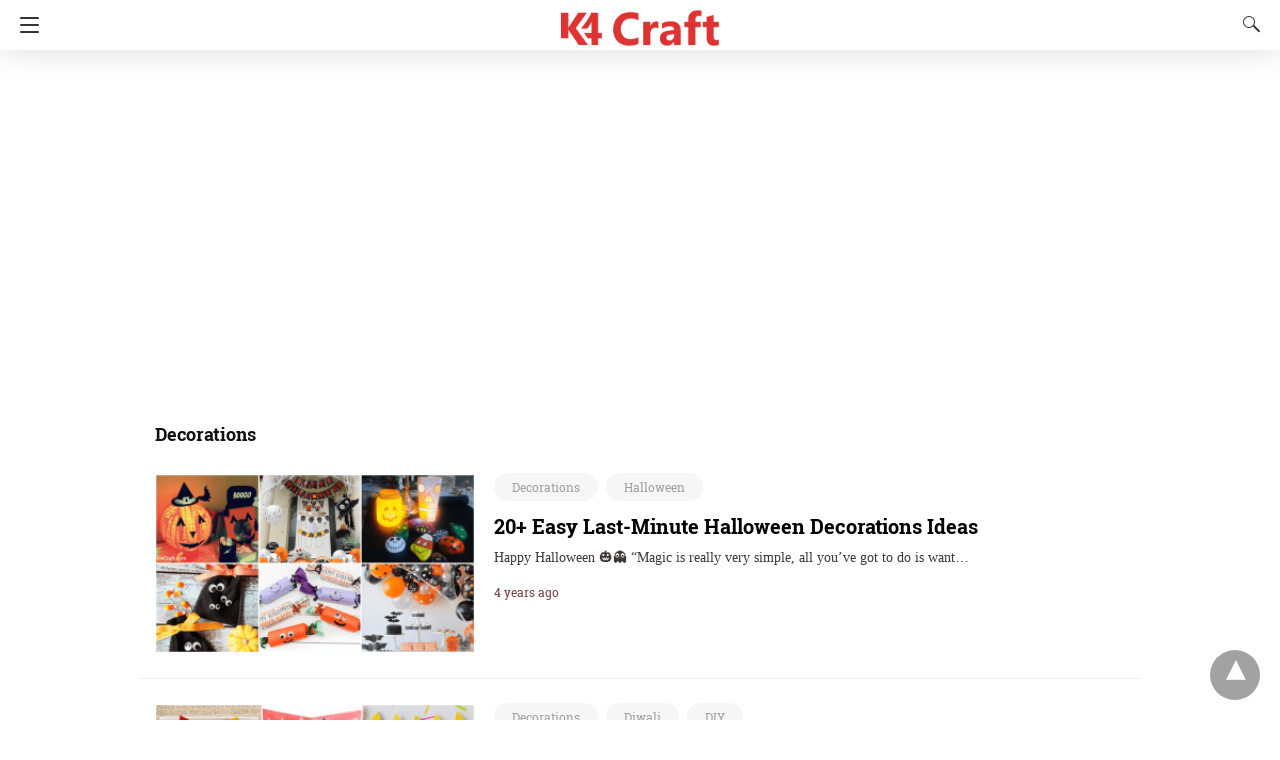

--- FILE ---
content_type: text/html; charset=UTF-8
request_url: https://www.k4craft.com/topics/decorations/amp/
body_size: 11816
content:
<!doctype html> <html amp lang="en-US"> <head><script custom-element="amp-form" src="https://cdn.ampproject.org/v0/amp-form-latest.js" async></script><script custom-element="amp-analytics" src="https://cdn.ampproject.org/v0/amp-analytics-latest.js" async></script> <meta charset="utf-8"> <link rel="preconnect" href="//cdn.ampproject.org"> <meta name="viewport" content="width=device-width">  <title>Decorations Archives - K4 Craft</title> <link rel="canonical" href="https://www.k4craft.com/topics/decorations/" /> <link rel="next" href="https://www.k4craft.com/topics/decorations/page/2/" /> <meta property="og:locale" content="en_US" /> <meta property="og:type" content="article" /> <meta property="og:title" content="Decorations Archives - K4 Craft" /> <meta property="og:url" content="https://www.k4craft.com/topics/decorations/" /> <meta property="og:site_name" content="K4 Craft" /> <meta name="twitter:card" content="summary_large_image" /> <meta name="twitter:site" content="@K4Craft" /> <script type="application/ld+json" class="yoast-schema-graph">{"@context":"https://schema.org","@graph":[{"@type":"CollectionPage","@id":"https://www.k4craft.com/topics/decorations/","url":"https://www.k4craft.com/topics/decorations/","name":"Decorations Archives - K4 Craft","isPartOf":{"@id":"https://www.k4craft.com/#website"},"primaryImageOfPage":{"@id":"https://www.k4craft.com/topics/decorations/#primaryimage"},"image":{"@id":"https://www.k4craft.com/topics/decorations/#primaryimage"},"thumbnailUrl":"https://www.k4craft.com/wp-content/uploads/2021/10/last-minute-halloween-decoration-ideas.png","breadcrumb":{"@id":"https://www.k4craft.com/topics/decorations/#breadcrumb"},"inLanguage":"en-US"},{"@type":"ImageObject","inLanguage":"en-US","@id":"https://www.k4craft.com/topics/decorations/#primaryimage","url":"https://www.k4craft.com/wp-content/uploads/2021/10/last-minute-halloween-decoration-ideas.png","contentUrl":"https://www.k4craft.com/wp-content/uploads/2021/10/last-minute-halloween-decoration-ideas.png","width":1010,"height":567},{"@type":"BreadcrumbList","@id":"https://www.k4craft.com/topics/decorations/#breadcrumb","itemListElement":[{"@type":"ListItem","position":1,"name":"Home","item":"https://www.k4craft.com/"},{"@type":"ListItem","position":2,"name":"Decorations"}]},{"@type":"WebSite","@id":"https://www.k4craft.com/#website","url":"https://www.k4craft.com/","name":"K4 Craft","description":"Create What Defines You ❤️","publisher":{"@id":"https://www.k4craft.com/#organization"},"potentialAction":[{"@type":"SearchAction","target":{"@type":"EntryPoint","urlTemplate":"https://www.k4craft.com/?s={search_term_string}"},"query-input":{"@type":"PropertyValueSpecification","valueRequired":true,"valueName":"search_term_string"}}],"inLanguage":"en-US"},{"@type":"Organization","@id":"https://www.k4craft.com/#organization","name":"K4 Craft","url":"https://www.k4craft.com/","logo":{"@type":"ImageObject","inLanguage":"en-US","@id":"https://www.k4craft.com/#/schema/logo/image/","url":"https://www.k4craft.com/wp-content/uploads/2021/01/k4-craft-logo.png","contentUrl":"https://www.k4craft.com/wp-content/uploads/2021/01/k4-craft-logo.png","width":231,"height":56,"caption":"K4 Craft"},"image":{"@id":"https://www.k4craft.com/#/schema/logo/image/"},"sameAs":["https://www.facebook.com/K4Craft/","https://x.com/K4Craft","https://www.youtube.com/@K4CraftVideos/","https://www.instagram.com/k4craft/","https://in.pinterest.com/K4craftArt/"]}]}</script>  <link rel="icon" href="https://www.k4craft.com/wp-content/uploads/2017/02/cropped-k4craft-fb-logo-1-32x32.png" sizes="32x32" /> <link rel="icon" href="https://www.k4craft.com/wp-content/uploads/2017/02/cropped-k4craft-fb-logo-1-192x192.png" sizes="192x192" /> <link rel="apple-touch-icon" href="https://www.k4craft.com/wp-content/uploads/2017/02/cropped-k4craft-fb-logo-1-180x180.png" /> <meta name="msapplication-TileImage" content="https://www.k4craft.com/wp-content/uploads/2017/02/cropped-k4craft-fb-logo-1-270x270.png" /> <link rel="next" href="https://www.k4craft.com/topics/decorations/amp/page/2/" /> <meta name="amp-google-client-id-api" content="googleanalytics"> <meta name="generator" content="AMP for WP 1.1.6.1" /> <link rel="preload" as="font" href="https://www.k4craft.com/wp-content/plugins/accelerated-mobile-pages/templates/design-manager/design-3/fonts/icomoon.ttf" type="font/ttf" crossorigin> <link rel="preload" as="script" href="https://cdn.ampproject.org/v0.js"> <link rel="preload" href="https://www.k4craft.com/wp-content/uploads/2021/10/last-minute-halloween-decoration-ideas.png" as="image"> <script custom-element="amp-bind" src="https://cdn.ampproject.org/v0/amp-bind-latest.js" async></script> <script custom-element="amp-lightbox" src="https://cdn.ampproject.org/v0/amp-lightbox-0.1.js" async></script>  <script custom-element="amp-ad" src="https://cdn.ampproject.org/v0/amp-ad-0.1.js" async></script> <script custom-element="amp-sidebar" src="https://cdn.ampproject.org/v0/amp-sidebar-0.1.js" async></script> <script custom-element="amp-sticky-ad" src="https://cdn.ampproject.org/v0/amp-sticky-ad-1.0.js" async></script> <script src="https://cdn.ampproject.org/v0.js" async></script> <style amp-boilerplate>body{-webkit-animation:-amp-start 8s steps(1,end) 0s 1 normal both;-moz-animation:-amp-start 8s steps(1,end) 0s 1 normal both;-ms-animation:-amp-start 8s steps(1,end) 0s 1 normal both;animation:-amp-start 8s steps(1,end) 0s 1 normal both}@-webkit-keyframes -amp-start{from{visibility:hidden}to{visibility:visible}}@-moz-keyframes -amp-start{from{visibility:hidden}to{visibility:visible}}@-ms-keyframes -amp-start{from{visibility:hidden}to{visibility:visible}}@-o-keyframes -amp-start{from{visibility:hidden}to{visibility:visible}}@keyframes -amp-start{from{visibility:hidden}to{visibility:visible}}</style><noscript><style amp-boilerplate>body{-webkit-animation:none;-moz-animation:none;-ms-animation:none;animation:none}</style></noscript> <style amp-custom> body{font-size:16px;line-height:1.4}body, amp-sidebar, .single-post main .amp-wp-article-content h1, .single-post main .amp-wp-article-content h2, .single-post main .amp-wp-article-content h3, .single-post main .amp-wp-article-content h4, .single-post main .amp-wp-article-content h5, .single-post main .amp-wp-article-content h6, h2.amp-wp-title, h3.amp-wp-title, .cmt-button-wrapper a, h1.amp-wp-title, .single-post main,.related-title,.single-post .cmts_list h3, .rp .related_link a{font-family:'Roboto Slab'}.amp-carousel-slide h2, .amp-wp-article-content, .amp-wp-post-content p, .cmt-body .cmt-content{font-family:georgia}#ampforwp-jp-relatedposts{padding-top:1em;margin:1em 0;position:relative;clear:both}#ampforwp-jp-relatedposts h3.jp-relatedposts-headline{margin:0 0 1em;display:inline-block;float:left;font-size:9pt;font-weight:700;font-family:inherit}#ampforwp-jp-relatedposts .jp-relatedposts-items-visual{margin-right:-20px}#ampforwp-jp-relatedposts .jp-relatedposts-items{clear:left}#ampforwp-jp-relatedposts .jp-relatedposts-items-visual .jp-relatedposts-post{padding-right:20px;-moz-opacity:.8;opacity:.8}#ampforwp-jp-relatedposts .jp-relatedposts-items .jp-relatedposts-post{float:left;width:33%;margin:0 0 1em;box-sizing:border-box;-moz-box-sizing:border-box;-webkit-box-sizing:border-box}#ampforwp-jp-relatedposts .jp-relatedposts-items-visual h4.jp-relatedposts-post-title{text-transform:none;font-family:inherit;display:block;max-width:100%}#ampforwp-jp-relatedposts .jp-relatedposts-items p,#ampforwp-jp-relatedposts .jp-relatedposts-items time,#ampforwp-jp-relatedposts .jp-relatedposts-items-visual h4.jp-relatedposts-post-title{font-size:14px;line-height:20px;margin:0}#ampforwp-jp-relatedposts .jp-relatedposts-items .jp-relatedposts-post .jp-relatedposts-post-title a{font-size:inherit;font-weight:400;text-decoration:none;-moz-opacity:1;opacity:1}a{color:#312C7E;text-decoration:none}.clearfix, .cb{clear:both}.alignleft{margin-right:12px;margin-bottom:5px;float:left}.alignright{float:right;margin-left:12px;margin-bottom:5px}.aligncenter{display:block;text-align:center;margin:0 auto}#statcounter{width:1px;height:1px}amp-anim{max-width:100%}amp-wistia-player{margin:5px 0px}.amp-wp-content amp-iframe{max-width:100%}.amp-wp-article amp-addthis{bottom:-20px}@media screen and (min-width:1025px){.amp-wp-article amp-addthis{margin-left:150px}}.hide{display:none}ol, ul{list-style-position:inside}@font-face{font-family:'Roboto Slab';font-display:swap;font-style:normal;font-weight:400;src:local('Roboto Slab Regular'), local('RobotoSlab-Regular'), url('https://www.k4craft.com/wp-content/plugins/accelerated-mobile-pages/templates/design-manager/design-3/fonts/robotoslab/RobotoSlab-Regular.ttf')}@font-face{font-family:'Roboto Slab';font-display:swap;font-style:normal;font-weight:700;src:local('Roboto Slab Bold'), local('RobotoSlab-Bold'), url('https://www.k4craft.com/wp-content/plugins/accelerated-mobile-pages/templates/design-manager/design-3/fonts/robotoslab/RobotoSlab-Bold.ttf')}.amp-wp-content, .amp-wp-title-bar div{max-width:1000px;margin:0 auto}figure.aligncenter amp-img{margin:0 auto}amp-sidebar{width:280px;background:#131313}.amp-sidebar-image{line-height:100px;vertical-align:middle}.amp-close-image{top:15px;left:225px;cursor:pointer}.navigation_heading{padding:20px 20px 15px 20px;color:#aaa;font-size:10px;text-transform:uppercase;letter-spacing:1px;border-bottom:1px solid #555555;display:inline-block;width:100%}.toggle-navigationv2 ul{list-style-type:none;margin:15px 0 0 0;padding:0}.toggle-navigationv2 ul.amp-menu li a{padding:10px 15px 10px 20px;display:inline-block;font-size:14px;color:#eeeeee;width:100%}.amp-menu li{position:relative;margin:0}.toggle-navigationv2 ul.amp-menu li a:hover{background:#666666;color:#eeeeee}.amp-menu li.menu-item-has-children ul{display:none;margin:0;position:relative;background:#666666}.amp-menu li.menu-item-has-children .sub-menu li a span:before{content:'\25b8';position:relative;left:-6px;font-size:10px;color:#aaa;top:-2px;z-index:10000;line-height:1}.amp-menu li.menu-item-has-children .sub-menu li a{padding:15px 0px 15px 20px}.amp-menu li.menu-item-has-children .sub-menu .sub-menu li a{padding:15px 0px 15px 33px}.amp-menu li.menu-item-has-children .sub-menu .sub-menu .sub-menu li a{padding:15px 0px 15px 45px}.amp-menu input{display:none}.amp-menu [id^=drop]:checked + label + ul{display:block}.amp-menu .toggle:after{content:'\25be';position:absolute;padding:12px 20px 10px 30px;right:0;font-size:13px;color:#eeeeee;top:6px;z-index:10000;line-height:1}.toggle-navigationv2 .so_i{margin-top:25px;border-top:1px solid #555555;padding:25px 0px;color:#fff;width:100%}.menu-all-pages-container:after{content:"";clear:both}.toggle-text{color:#fff;font-size:12px;text-transform:uppercase;letter-spacing:3px;display:inherit;text-align:center}.toggle-text:before{content:"...";font-size:32px;position:;font-family:georgia;line-height:0px;margin-left:0px;letter-spacing:1px;top:-3px;position:relative;padding-right:10px}.toggle-navigation:hover, .toggle-navigation:active, .toggle-navigation:focus{display:inline-block;width:100%}.toggle-navigationv2{position:relative}.cl-btn:after{content:"x";font-size:16px;color:#aaa;position:absolute;right:15px;top:15px;font-weight:normal}.cl-btn{background:#131313;border:none}.amp-wp-content.pagination-holder{background:none;padding:0;box-shadow:none;height:auto;min-height:auto}#pagination{width:100%;margin-top:20px}#pagination .next, #pagination .prev{margin:0px 6% 10px 6%}#pagination .next a, #pagination .prev a{opacity:0.9;background:#f42f42;width:100%;color:#fff;display:inline-block;text-align:center;font-size:16px;line-height:1;padding:18px 0%;border-radius:4px}#header{background:#fff;text-align:center;height:50px;box-shadow:0 0 32px rgba(0,0,0,.15)}header{padding-bottom:50px}#headerwrap{position:fixed;z-index:1000;width:100%;top:0}#header h1{text-align:center;font-size:16px;position:relative;font-weight:bold;line-height:50px;padding:0;margin:0;text-transform:uppercase}main .amp-wp-content{font-size:18px;line-height:29px;color:#111}.amp-wp-meta.amp-meta-wrapper{list-style-type:none}.single-post main .amp-wp-article-content h1{font-size:2em}.single-post main .amp-wp-article-content h1, .single-post main .amp-wp-article-content h2, .single-post main .amp-wp-article-content h3, .single-post main .amp-wp-article-content h4, .single-post main .amp-wp-article-content h5, .single-post main .amp-wp-article-content h6{margin:0px 0px 5px 0px;line-height:1.6}.home-post_image{float:left;width:33%;padding-right:2%;overflow:hidden;max-height:225px}.amp-wp-title{margin-top:0px}h2.amp-wp-title, h3.amp-wp-title{font-weight:700;font-size:20px;margin-bottom:7px;line-height:1.3}h2.amp-wp-title a,h3.amp-wp-title a{color:#000}.amp-wp-tags{list-style-type:none;padding:0;margin:0 0 9px 0;display:inline-flex}.amp-wp-tags li{display:inline;background:#F6F6F6;color:#9e9e9e;line-height:1;border-radius:50px;padding:8px 18px;font-size:12px;margin-right:8px;top:-3px;position:relative}.amp-wp-tags li a{color:#9e9e9e}.amp-loop-list{position:relative;border-bottom:1px solid #ededed;padding:25px 15px 25px 15px}body .amp-loop-list-noimg .amp-wp-post-content{width:100%}.amp-loop-list .amp-wp-post-content{float:left;width:65%}.amp-loop-list .featured_time{color:#561111;padding-left:0}.amp-wp-post-content p{color:#3e3939;line-height:1.5;font-size:14px;word-wrap:break-word;margin:8px 0 10px}#footer{background:#151515;color:#eeeeee;font-size:13px;text-align:center;letter-spacing:0.2px;padding:35px 0 35px 0;margin-top:30px}#footer a{color:#ffffff}#footer p:first-child{margin-bottom:12px}#footer .so_i{margin:0px 20px 25px 20px;border-bottom:1px solid #3c3c3c;padding-bottom:25px}#footer p{margin:0}.back-to-top{padding-bottom:8px}.rightslink, #footer .rightslink a{font-size:13px;color:#ffffff}.poweredby{padding-top:10px;font-size:10px}#footer .poweredby a{color:#cac8c8}.footer_menu ul{list-style-type:none;padding:0;text-align:center;margin:0px 20px 25px 20px;line-height:27px;font-size:13px}.footer_menu ul li{display:inline;margin:0 10px}.footer_menu ul li:first-child{margin-left:0}.footer_menu ul li:last-child{margin-right:0}.footer_menu ul ul{display:none}a.btt:hover{cursor:pointer}.amp_ad_1{margin-top:15px;margin-bottom:10px}.single-post .amp_ad_1{margin-bottom:-15px}.amp-ad-2{margin-bottom:-5px;margin-top:20px}html .single-post .ampforwp-incontent-ad-1{margin-bottom:10px}.amp-ad-3{margin-bottom:10px}.amp-ad-4{margin-top:2px}.amp-wp-content blockquote{border-left:3px solid;margin:0;padding:15px 20px;background:#f3f3f3}.amp-wp-content blockquote p{margin-bottom:0}pre{white-space:pre-wrap}#designthree{background-color:#FFF;overflow:visible}@media screen and (max-width:786px){#sidebar[open]+#designthree{max-height:100vh;overflow:hidden;animation:opening .3s normal forwards ease-in-out 0s;transform:translate3d(60%, 0, 0) scale(0.8)}}@keyframes opening{0%{transform:translate3d(0, 0, 0) scale(1)}100%{transform:translate3d(60%, 0, 0) scale(0.8)}}@keyframes closing{0%{transform:translate3d(60%, 0, 0) scale(0.8)}100%{transform:translate3d(0, 0, 0) scale(1)}}@keyframes closingFix{0%{max-height:100vh;overflow:hidden}100%{max-height:none;overflow:visible}}.hamburgermenu{float:left;position:relative;z-index:9999}.amp-category-block{margin:30px 0px 10px 0px}.amp-category-block a{color:#666}.amp-category-block ul{list-style-type:none}.category-widget-gutter h4{margin-bottom:0px}.category-widget-gutter ul{margin-top:10px;list-style-type:none;padding:0}.amp-category-block-btn{display:block;text-align:center;font-size:13px;margin-top:15px;border-bottom:1px solid #f1f1f1;text-decoration:none;padding-bottom:8px}.design_2_wrapper .amp-category-block{max-width:840px;margin:1.5em auto}.amp-category-block ul, .category-widget-wrapper{max-width:1000px;margin:0 auto;padding:0px 15px 5px 15px}.amp-category-post{width:32%;display:inline-block;word-wrap:break-word;float:left}.amp-category-post amp-img{margin-bottom:5px}.amp-category-block li:nth-child(3){margin:0 1%}.searchmenu{margin-right:15px;margin-top:11px;position:absolute;top:0;right:0}.searchmenu button{background:transparent;border:none}.amp-logo amp-img{margin:0 auto;position:relative;top:9px;max-width:190px}.headerlogo{margin:0 auto;width:80%;text-align:center}.headerlogo a{color:#F42;display:inline-block;text-align:center;font-size:16px;position:relative;font-weight:bold;line-height:50px;padding:0;margin:0;text-transform:uppercase}.toast{display:block;position:relative;height:50px;padding-left:20px;padding-right:15px;width:49px;background:none;border:0}.toast:after, .toast:before, .toast span{position:absolute;display:block;width:19px;height:2px;border-radius:2px;background-color:#F42;transform:translate3d(0, 0, 0) rotate(0deg)}.toast:after, .toast:before{content:'';left:20px;transition:all ease-in .4s}.toast span{opacity:1;top:24px;transition:all ease-in-out .4s}.toast:before{top:17px}.toast:after{top:31px}#sidebar[open]+#designthree .toast span{opacity:0;transform:translate3d(200%, 0, 0)}#sidebar[open]+#designthree .toast:before{transform-origin:left bottom;transform:rotate(43deg)}#sidebar[open]+#designthree .toast:after{transform-origin:left top;transform:rotate(-43deg)}[class*=icono-]{display:inline-block;vertical-align:middle;position:relative;font-style:normal;color:#f42;text-align:left;text-indent:-9999px;direction:ltr}[class*=icono-]:after, [class*=icono-]:before{content:'';pointer-events:none}.icono-search{-ms-transform:translateX(-50%);transform:translateX(-50%)}.icono-share{height:9px;position:relative;width:9px;color:#dadada;border-radius:50%;box-shadow:inset 0 0 0 32px, 22px -11px 0 0, 22px 11px 0 0;top:-15px;margin-right:35px}.icono-share:after, .icono-share:before{position:absolute;width:24px;height:1px;box-shadow:inset 0 0 0 32px;left:0}.icono-share:before{top:0px;-ms-transform:rotate(-25deg);transform:rotate(-25deg)}.icono-share:after{top:8px;-ms-transform:rotate(25deg);transform:rotate(25deg)}.icono-search{border:1px solid;width:10px;height:10px;border-radius:50%;-ms-transform:rotate(45deg);transform:rotate(45deg);margin:4px 4px 8px 8px}.icono-search:before{position:absolute;left:50%;-ms-transform:rotate(270deg);transform:rotate(270deg);width:2px;height:9px;box-shadow:inset 0 0 0 32px;top:0px;border-radius:0 0 1px 1px;left:14px}.closebutton{background:transparent;border:0;color:rgba(255, 255, 255, 0.7);border:1px solid rgba(255, 255, 255, 0.7);border-radius:30px;width:32px;height:32px;font-size:12px;text-align:center;position:absolute;top:12px;right:20px;outline:none}amp-lightbox{background:rgba(0, 0, 0,0.85)}.searchform label{color:#f7f7f7;display:block;font-size:10px;letter-spacing:0.3px;line-height:0;opacity:0.6}.searchform{background:transparent;left:20%;position:absolute;top:35%;width:60%;max-width:100%;transition-delay:0.5s}.searchform input{background:transparent;border:1px solid #666;color:#f7f7f7;font-size:14px;font-weight:400;line-height:1;letter-spacing:0.3px;text-transform:capitalize;padding:20px 0px 20px 30px;margin-top:15px;width:100%}#searchsubmit{opacity:0}.archives_body main{margin-top:20px}.taxonomy-description p{margin-top:5px;font-size:14px;line-height:1.5}.amp-sub-archives li{width:50%}.amp-sub-archives ul{padding:0;list-style:none;display:flex;font-size:12px;line-height:1.2;margin:5px 0 10px 0px}.author-img amp-img{border-radius:50%;margin:0px 12px 10px 0px;display:block;width:50px}.author-img{float:left;padding-bottom:25px}.featured_time{font-size:12px;color:#fff;opacity:0.8;padding-left:20px}.archive-heading,.taxonomy-description,.taxonomy-image{padding:10px 15px 0 15px}@media screen and (min-width:650px){table{display:inline-table}}@media screen and (max-width:768px){.amp-wp-meta{margin:10px 0px 15px 0px}.home-post_image{width:40%}.amp-loop-list .amp-wp-post-content{width:58%}.amp-loop-list .featured_time{line-height:1}.single-post main .amp-wp-content h1{line-height:1.4;font-size:30px}}@media screen and (max-width:600px){.amp-loop-list .amp-wp-tags{display:none}}@media screen and (max-width:530px){.home-post_image{width:35%}.amp-loop-list .amp-wp-post-content{width:63%}.amp-wp-post-content p{font-size:12px}.rp ol li p{line-height:1.6;margin:7px 0 0 0}.cmts_list ul li .cmt-body{width:auto}.amp-category-block li:nth-child(3){margin:0}}@media screen and (max-width:425px){.home-post_image{ width:31.6%;overflow:hidden; margin-right:3%;max-height:122px}.home-post_image amp-img{width:144%;left:-20%}h2.amp-wp-title{margin-bottom:7px;line-height:1.31578947;font-size:19px;position:relative;top:-3px}h2.amp-wp-title a{color:#262626}.amp-loop-list{padding:25px 15px 22px 15px}.amp-loop-list .amp-wp-post-content{width:63%}.rp .amp-loop-list .amp-wp-post-content .small-screen-excerpt-design-3{display:block}.rp .related_link a{font-size:18px;line-height:1.7}.ampforwp-tax-category{padding-bottom:0}.amp-wp-byline{padding:0}.rp .related_link a{font-size:17px;line-height:1.5}.single-post main .amp-wp-content h1{line-height:1.3;font-size:26px}.icono-share{display:none}.ampforwp-so-i a-so-share{margin-right:3px}main .amp-wp-content{font-size:16px;line-height:26px}.single-post .amp_author_area .amp_author_area_wrapper{font-size:13px}.amp-category-post{font-size:12px;color:#666}.large-screen-excerpt-design-3{display:none}.ampforwp-inline-related-post .rp ol li{padding:0px 0px 10px 0px}}@media screen and (max-width:400px){.amp-wp-title{font-size:19px}}@media screen and (max-width:375px){.single-post main .amp-wp-content h1{line-height:1.3;font-size:24px}.amp-carousel-slide h2{font-size:22px;line-height:32px}#pagination .next a, #pagination .prev a{color:#666;font-size:14px;padding:15px 0px;margin-top:-5px}.related-title,.cmts_list h3{margin-top:15px}#pagination .next{margin-bottom:15px}.rp .related_link{line-height:1}}@media screen and (max-width:340px){.single-post main .amp-wp-content h1{line-height:1.3;font-size:22px}h2.amp-wp-title{line-height:1.31578947;font-size:17px}.the_content .amp-ad-wrapper{text-align:center;margin-left:-13px}}@media screen and (max-width:320px){.ampforwp-so-i a-so-share{margin-right:1px}}.entry-content amp-anim{display:table-cell}a{color:#dd3333}body a{color:#dd3333}.amp-wp-content blockquote{border-color:#0a89c0}amp-user-notification{border-color:#dd3333}amp-user-notification button{background-color:#dd3333}.amp-wp-author:before{content:" Published by "}.ampforwp-tax-category span:last-child:after{content:' '}.ampforwp-tax-category span:after{content:', '}.amp-wp-article-content img{max-width:100%}@font-face{font-family:'icomoon';font-display:swap;src:url('https://www.k4craft.com/wp-content/plugins/accelerated-mobile-pages/templates/design-manager/design-3/fonts/icomoon.eot');src:url('https://www.k4craft.com/wp-content/plugins/accelerated-mobile-pages/templates/design-manager/design-3/fonts/icomoon.eot') format('embedded-opentype'), url('https://www.k4craft.com/wp-content/plugins/accelerated-mobile-pages/templates/design-manager/design-3/fonts/icomoon.ttf') format('truetype'), url('https://www.k4craft.com/wp-content/plugins/accelerated-mobile-pages/templates/design-manager/design-3/fonts/icomoon.woff') format('woff'), url('https://www.k4craft.com/wp-content/plugins/accelerated-mobile-pages/templates/design-manager/design-3/fonts/icomoon.svg') format('svg');font-weight:normal;font-style:normal}[class^="icon-"], [class*=" icon-"]{font-family:'icomoon';speak:none;font-style:normal;font-weight:normal;font-variant:normal;text-transform:none;line-height:1;-webkit-font-smoothing:antialiased;-moz-osx-font-smoothing:grayscale}.icon-telegram{position:relative;background:#61a8de;height:38px;top:0px;width:38px;border-radius:50%}.icon-telegram amp-img{margin-top:10px}.icon-telegram a:before{background:#1da1f2}.icon-twitter a:before{content:"";background-image:url([data-uri]);background-size:cover;position:relative;top:12px}.icon-facebook a:before{content:"\f09a";background:#3b5998}.icon-facebook-f a:before{content:"\f09a";background:#3b5998}.icon-pinterest a:before{content:"\f0d2";background:#bd081c}.icon-google-plus a:before{content:"\f0d5";background:#dd4b39}.icon-linkedin a:before{content:"\f0e1";background:#0077b5}.icon-youtube-play a:before{content:"\f16a";background:#cd201f}.icon-instagram a:before{content:"\f16d";background:#c13584}.icon-tumblr a:before{content:"\f173";background:#35465c}.icon-vk a:before{content:"\f189";background:#45668e}.icon-whatsapp a:before{content:"\f232";background:#075e54}.icon-reddit-alien a:before{content:"\f281";background:#ff4500}.icon-snapchat-ghost a:before{content:"\f2ac";background:#fffc00}.so_i{font-size:15px;display:inline-block}.so_i ul{list-style-type:none;padding:0;margin:0;text-align:center}.so_i li{box-sizing:initial;display:inline-block;margin:5px}.so_i li a:before{box-sizing:initial;color:#fff;padding:10px;display:inline-block;border-radius:70px;width:18px;height:18px;line-height:20px;text-align:center}#ampforwp_search_query_item{display:none}#header, .headerlogo a{background:rgba(255,255,255,1)}.cmt-button-wrapper a, #pagination .next a, #pagination .prev a{background:#dd3333}.toast:after, .toast:before, .toast span{background:#333}[class*=icono-], .headerlogo a{color:#333}#pagination .next a, #pagination .prev a, #pagination .next a, #pagination .prev a,.cmt-button-wrapper a{color:#fff}.amp-menu > li > a > amp-img, .sub-menu > li > a > amp-img{display:inline-block;margin-right:4px}.menu-item amp-img{width:16px;height:11px;display:inline-block;margin-right:5px}.amp-carousel-container{position:relative;width:100%;height:100%}.amp-carousel-img img{object-fit:contain}.amp-ad-wrapper span{display:inherit;font-size:12px;line-height:1}.amp-ad-wrapper{text-align:center}.amp_ad_1{margin-top:15px;margin-bottom:10px}.single-post .amp_ad_1{margin-bottom:-15px}.amp-ad-2{margin-bottom:-5px;margin-top:20px}.amp-ad-wrapper{text-align:center;margin-left:-13px}.ampforwp_post_pagination{width:100%;text-align:center;display:inline-block}.amp-ad-1{max-width:1000px}.amp-ad-2{max-width:1000px}.amp-ad-3{max-width:1000px}.amp-ad-4{max-width:1000px}@media(max-width:480px){}.amp_widget_below_the_header.f-w amp-img{margin:0 auto;margin-top:8px}@media (min-width:768px){.wp-block-columns{display:flex}.wp-block-column{max-width:50%;margin:0px 10px}}.single-post main .amp-wp-article-content h1{font-size:32px}.single-post main .amp-wp-article-content h2{font-size:32px}.single-post main .amp-wp-article-content h3{font-size:24px}.single-post main .amp-wp-article-content h4{font-size:20px}.single-post main .amp-wp-article-content h5{font-size:17px}.single-post main .amp-wp-article-content h6{font-size:15px}amp-facebook-like{max-height:28px;bottom:8px}.link-menu .toggle{width:100%;height:100%;position:absolute;top:0px;right:0;cursor:pointer}.ampforwp-blocks-gallery-caption{font-size:16px}.amp-wp-content table, .cntn-wrp.artl-cnt table{height:auto}amp-img.amp-wp-enforced-sizes[layout=intrinsic] > img, .amp-wp-unknown-size > img{object-fit:contain}.rtl amp-carousel{direction:ltr}.rtl .amp-menu .toggle:after{left:0;right:unset}.sharedaddy li{display:none}sub{vertical-align:sub;font-size:small}sup{vertical-align:super;font-size:small}@media only screen and (max-width:480px){svg{max-width:250px;max-height:250px}}h2.amp-post-title{word-break:break-word;word-wrap:break-word}h2.amp-wp-sub-title{word-break:break-word;word-wrap:break-word}h2.amp-wp-sub-title{font-size:20px;line-height:1.4em;margin-top:0px;color:#a0a0a0}h2.amp-wp-sub-title.center{text-align:center}@media (min-width:768px){.artl-cnt .wp-block-column{max-width:100%}}h1,h2,h3,h4,h5,h6,.amp-wp-title{font-family:1}.btt{position:fixed;bottom:20px;right:20px;background:rgba(71, 71, 71, 0.5);color:#fff;border-radius:100%;width:50px;height:50px;text-decoration:none}.btt:hover{color:#fff;background:#474747}.btt:before{content:'\25be';display:block;font-size:35px;font-weight:600;color:#fff;transform:rotate(180deg);text-align:center;line-height:1.5}.has-text-align-left{text-align:left}.has-text-align-right{text-align:right}.has-text-align-center{text-align:center}.collapsible-captions amp-img img{object-fit:contain}.web-stories-list__story-poster amp-img{width:100%;height:100%}.quads-sticky{width:100%;position:fixed;max-width:100%;bottom:0;margin:0;text-align:center;background-color:#fff}.quads-sticky .quads-location{text-align:center}.quads-sticky .wp_quads_dfp{display:contents}span.quads-sticky-ad-close{background-color:#fff;width:25px;height:25px;text-align:center;line-height:22px;position:absolute;right:35px;top:-15px;cursor:pointer;transition:all 0.5s ease;border-radius:50%}amp-web-push-widget button.amp-subscribe{display:inline-flex;align-items:center;border-radius:5px;border:0;box-sizing:border-box;margin:0;padding:10px 15px;cursor:pointer;outline:none;font-size:15px;font-weight:500;background:#4A90E2;margin-top:7px;color:white;box-shadow:0 1px 1px 0 rgba(0, 0, 0, 0.5);-webkit-tap-highlight-color:rgba(0, 0, 0, 0)}.web-stories-singleton.alignleft,.web-stories-singleton.alignnone,.web-stories-singleton.alignright{display:block;width:100%}.web-stories-singleton.aligncenter{text-align:initial}.web-stories-singleton .wp-block-embed__wrapper{position:relative}.web-stories-singleton.alignleft .wp-block-embed__wrapper{margin-right:auto}.web-stories-singleton.alignright .wp-block-embed__wrapper{margin-left:auto}.web-stories-singleton.alignnone .wp-block-embed__wrapper{max-width:var(--width)}.web-stories-singleton.aligncenter .wp-block-embed__wrapper{margin-left:auto;margin-right:auto;max-width:var(--width)}.web-stories-singleton-poster{aspect-ratio:var(--aspect-ratio);border-radius:8px;cursor:pointer;overflow:hidden;position:relative}.web-stories-singleton-poster a{aspect-ratio:var(--aspect-ratio);display:block;margin:0}.web-stories-singleton-poster .web-stories-singleton-poster-placeholder{box-sizing:border-box}.web-stories-singleton-poster .web-stories-singleton-poster-placeholder a,.web-stories-singleton-poster .web-stories-singleton-poster-placeholder span{border:0;clip:rect(1px,1px,1px,1px);-webkit-clip-path:inset(50%);clip-path:inset(50%);height:1px;margin:-1px;overflow:hidden;padding:0;position:absolute;width:1px;word-wrap:normal;word-break:normal}.web-stories-singleton-poster img{box-sizing:border-box;height:100%;object-fit:cover;position:absolute;width:100%}.web-stories-singleton-poster:after{background:linear-gradient(180deg,hsla(0,0%,100%,0),rgba(0,0,0,.8));content:"";display:block;height:100%;left:0;pointer-events:none;position:absolute;top:0;width:100%}.web-stories-singleton .web-stories-singleton-overlay{bottom:0;color:var(--ws-overlay-text-color);line-height:var(--ws-overlay-text-lh);padding:10px;position:absolute;z-index:1}.web-stories-embed.alignleft,.web-stories-embed.alignnone,.web-stories-embed.alignright{display:block;width:100%}.web-stories-embed.aligncenter{text-align:initial}.web-stories-embed .wp-block-embed__wrapper{position:relative}.web-stories-embed.alignleft .wp-block-embed__wrapper{margin-right:auto}.web-stories-embed.alignright .wp-block-embed__wrapper{margin-left:auto}.web-stories-embed.alignnone .wp-block-embed__wrapper{max-width:var(--width)}.web-stories-embed.aligncenter .wp-block-embed__wrapper{margin-left:auto;margin-right:auto;max-width:var(--width)}.web-stories-embed:not(.web-stories-embed-amp) .wp-block-embed__wrapper{aspect-ratio:var(--aspect-ratio)}.web-stories-embed:not(.web-stories-embed-amp) .wp-block-embed__wrapper amp-story-player{bottom:0;height:100%;left:0;position:absolute;right:0;top:0;width:100%}.block-editor-block-inspector .web-stories-embed-poster-remove{margin-left:12px}.quads-ad-label{font-size:12px;text-align:center;color:#333}.amp-logo amp-img{width:169px}.amp-menu input{display:none}.amp-menu li.menu-item-has-children ul{display:none}.amp-menu li{position:relative;display:block}.amp-menu > li a{display:block}</style> </head> <body class="body archives_body archive-24 amp_home_body design_3_wrapper post 1.1.6.1" > <div id="backtotop"></div><amp-sticky-ad layout="nodisplay"> <amp-ad type="adsense" width=320 height=50 data-ad-client="ca-pub-6626430465746358" data-ad-slot="3980258222"></amp-ad> </amp-sticky-ad><amp-sidebar id='sidebar' layout="nodisplay" side="left" > <div class="toggle-navigationv2"> <div class="navigation_heading">Navigate</div> <nav id ="primary-amp-menu"> <div class="menu-main-menu-container"><ul id="menu-main-menu" class="amp-menu"><li id="menu-item-22555" class="menu-item menu-item-type-taxonomy menu-item-object-category current-menu-ancestor current-menu-parent menu-item-has-children menu-item-22555 "><a href="https://www.k4craft.com/topics/diy/" class="dropdown-toggle" data-toggle="dropdown"><span>DIY</span></a> <input type="checkbox" id="drop-2"><label for="drop-2" class="toggle"></label><ul class="sub-menu"> <li id="menu-item-23992" class="menu-item menu-item-type-taxonomy menu-item-object-category current-menu-item menu-item-23992 "><a href="https://www.k4craft.com/topics/decorations/"><span>Decorations</span></a></li> <li id="menu-item-23993" class="menu-item menu-item-type-taxonomy menu-item-object-category menu-item-23993 "><a href="https://www.k4craft.com/topics/homedecor/"><span>Home Decor</span></a></li> </ul> </li> <li id="menu-item-22557" class="menu-item menu-item-type-taxonomy menu-item-object-category menu-item-has-children menu-item-22557 "><a href="https://www.k4craft.com/topics/art-craft/" class="dropdown-toggle" data-toggle="dropdown"><span>Art &amp; Craft</span></a> <input type="checkbox" id="drop-3"><label for="drop-3" class="toggle"></label><ul class="sub-menu"> <li id="menu-item-22559" class="menu-item menu-item-type-taxonomy menu-item-object-category menu-item-22559 "><a href="https://www.k4craft.com/topics/kids-craft/"><span>Kids Craft</span></a></li> <li id="menu-item-24036" class="menu-item menu-item-type-taxonomy menu-item-object-category menu-item-24036 "><a href="https://www.k4craft.com/topics/simple-art/"><span>Simple Art</span></a></li> </ul> </li> <li id="menu-item-23982" class="menu-item menu-item-type-taxonomy menu-item-object-category menu-item-has-children menu-item-23982 "><a href="https://www.k4craft.com/topics/celebration/" class="dropdown-toggle" data-toggle="dropdown"><span>Celebrations</span></a> <input type="checkbox" id="drop-4"><label for="drop-4" class="toggle"></label><ul class="sub-menu"> <li id="menu-item-23983" class="menu-item menu-item-type-taxonomy menu-item-object-category menu-item-23983 "><a href="https://www.k4craft.com/topics/christmas/"><span>Christmas</span></a></li> <li id="menu-item-23995" class="menu-item menu-item-type-taxonomy menu-item-object-category menu-item-23995 "><a href="https://www.k4craft.com/topics/womens-day/"><span>Women’s Day</span></a></li> <li id="menu-item-23984" class="menu-item menu-item-type-taxonomy menu-item-object-category menu-item-23984 "><a href="https://www.k4craft.com/topics/easter/"><span>Easter</span></a></li> <li id="menu-item-23985" class="menu-item menu-item-type-taxonomy menu-item-object-category menu-item-23985 "><a href="https://www.k4craft.com/topics/mothers-day/"><span>Mother’s Day</span></a></li> <li id="menu-item-23986" class="menu-item menu-item-type-taxonomy menu-item-object-category menu-item-23986 "><a href="https://www.k4craft.com/topics/fathers-day/"><span>Father’s Day</span></a></li> <li id="menu-item-23981" class="menu-item menu-item-type-taxonomy menu-item-object-category menu-item-23981 "><a href="https://www.k4craft.com/topics/4th-of-july-crafts/"><span>4th of July Crafts</span></a></li> <li id="menu-item-31266" class="menu-item menu-item-type-taxonomy menu-item-object-category menu-item-31266 "><a href="https://www.k4craft.com/topics/halloween/"><span>Halloween</span></a></li> <li id="menu-item-31186" class="menu-item menu-item-type-taxonomy menu-item-object-category menu-item-31186 "><a href="https://www.k4craft.com/topics/diwali/"><span>Diwali</span></a></li> </ul> </li> <li id="menu-item-22563" class="menu-item menu-item-type-taxonomy menu-item-object-category menu-item-has-children menu-item-22563 "><a href="https://www.k4craft.com/topics/paper-crafts/" class="dropdown-toggle" data-toggle="dropdown"><span>Paper Crafts</span></a> <input type="checkbox" id="drop-5"><label for="drop-5" class="toggle"></label><ul class="sub-menu"> <li id="menu-item-23988" class="menu-item menu-item-type-taxonomy menu-item-object-category menu-item-23988 "><a href="https://www.k4craft.com/topics/origami/"><span>Origami</span></a></li> <li id="menu-item-23987" class="menu-item menu-item-type-taxonomy menu-item-object-category menu-item-23987 "><a href="https://www.k4craft.com/topics/quilling/"><span>Quilling</span></a></li> </ul> </li> <li id="menu-item-23994" class="menu-item menu-item-type-taxonomy menu-item-object-category menu-item-23994 "><a href="https://www.k4craft.com/topics/painting-drawing/" class="dropdown-toggle" data-toggle="dropdown"><span>Painting &amp; Drawing</span></a></li> <li id="menu-item-22558" class="menu-item menu-item-type-taxonomy menu-item-object-category menu-item-has-children menu-item-22558 "><a href="https://www.k4craft.com/topics/best-out-of-waste/" class="dropdown-toggle" data-toggle="dropdown"><span>Best Out Of Waste</span></a> <input type="checkbox" id="drop-6"><label for="drop-6" class="toggle"></label><ul class="sub-menu"> <li id="menu-item-23989" class="menu-item menu-item-type-taxonomy menu-item-object-category menu-item-23989 "><a href="https://www.k4craft.com/topics/cardboard-crafts/"><span>Cardboard Crafts</span></a></li> </ul> </li> <li id="menu-item-22556" class="menu-item menu-item-type-taxonomy menu-item-object-category menu-item-has-children menu-item-22556 "><a href="https://www.k4craft.com/topics/tutorials/" class="dropdown-toggle" data-toggle="dropdown"><span>Tutorials</span></a> <input type="checkbox" id="drop-7"><label for="drop-7" class="toggle"></label><ul class="sub-menu"> <li id="menu-item-22560" class="menu-item menu-item-type-taxonomy menu-item-object-category menu-item-22560 "><a href="https://www.k4craft.com/topics/video-tutorials/"><span>Video Tutorials</span></a></li> <li id="menu-item-22561" class="menu-item menu-item-type-taxonomy menu-item-object-category menu-item-22561 "><a href="https://www.k4craft.com/topics/step-by-step/"><span>Step by Step</span></a></li> </ul> </li> </ul></div> </nav> <div class="so_i"> <ul> <li class="icon-twitter"><a title="twitter profile" href="#" target ="_blank"></a></li> <li class="icon-facebook"><a title="facebook profile" href="#" target ="_blank"></a></li> <li class="icon-pinterest"><a title="pinterest profile" href="#" target ="_blank"></a></li> <li class="icon-youtube-play"><a title="youtube profile" href="#" target ="_blank"></a></li> </ul> </div> </div> <div on='tap:sidebar.toggle' role="button" class="cl-btn" tabindex="initial"></div> </amp-sidebar> <div id="designthree" class="designthree main_container"> <header class="container design3-header"> <div id="headerwrap"> <div id="header"> <div class="hamburgermenu"> <button class="toast pull-left" on='tap:sidebar.toggle' aria-label="Navigation"><span></span></button> </div> <div class="headerlogo"> <div class="amp-logo"> <a href="https://www.k4craft.com/amp/" title="K4 Craft" > <amp-img data-hero src="https://www.k4craft.com/wp-content/uploads/2021/01/k4-craft-logo.png" width="231" height="56" alt="K4 Craft" class="amp-logo" layout="responsive"></amp-img></a> </div> </div> <div class="searchmenu"> <button on="tap:search-icon" aria-label="Search"> <i class="icono-search"></i> </button> </div> </div> </div> </header> <div class="amp-ad-wrapper amp_ad_1"><amp-ad class="amp-ad-1" type="adsense" width=100vw height=320 data-ad-client="ca-pub-6626430465746358" data-ad-slot="3742689426"data-auto-format="rspv" data-full-width><div overflow></div></amp-ad> </div> <main> <div class="amp-wp-content"> <h1 class="amp-wp-content page-title archive-heading">Decorations</h1> <div class="amp-wp-content amp-loop-list "> <div class="home-post_image"> <a href="https://www.k4craft.com/halloween-decoration-ideas/amp/"> <amp-img layout="responsive" src=https://www.k4craft.com/wp-content/uploads/2021/10/last-minute-halloween-decoration-ideas-300x168.png width=300 height=168 ></amp-img> </a> </div> <div class="amp-wp-post-content"> <ul class="amp-wp-tags"> <li class="amp-cat-24"><a href="https://www.k4craft.com/topics/decorations/amp/" >Decorations</a></li> <li class="amp-cat-369"><a href="https://www.k4craft.com/topics/halloween/amp/" >Halloween</a></li> </ul> <h2 class="amp-wp-title"> <a href="https://www.k4craft.com/halloween-decoration-ideas/amp/">20+ Easy Last-Minute Halloween Decorations Ideas</a></h2> <p class="large-screen-excerpt-design-3">Happy Halloween 🎃👻 “Magic is really very simple, all you’ve got to do is want&hellip;</p> <div class="featured_time">4 years ago </div> </div> <div class="cb"></div> </div> <div class="amp-wp-content amp-loop-list "> <div class="home-post_image"> <a href="https://www.k4craft.com/diwali-ideas-cards-crafts-diy-decor-food/amp/"> <amp-img layout="responsive" src=https://www.k4craft.com/wp-content/uploads/2021/10/diwali-ideas-cards-crafts-diy-decor-food-300x168.png width=300 height=168 ></amp-img> </a> </div> <div class="amp-wp-post-content"> <ul class="amp-wp-tags"> <li class="amp-cat-24"><a href="https://www.k4craft.com/topics/decorations/amp/" >Decorations</a></li> <li class="amp-cat-21"><a href="https://www.k4craft.com/topics/diwali/amp/" >Diwali</a></li> <li class="amp-cat-6"><a href="https://www.k4craft.com/topics/diy/amp/" >DIY</a></li> </ul> <h2 class="amp-wp-title"> <a href="https://www.k4craft.com/diwali-ideas-cards-crafts-diy-decor-food/amp/">100+ Unique Diwali Ideas &#8211; Cards, Crafts, DIY, Décor and Food</a></h2> <p class="large-screen-excerpt-design-3">The much-awaited festival of lights, sweets, and smiles is finally here and so is the&hellip;</p> <div class="featured_time">4 years ago </div> </div> <div class="cb"></div> </div> <div class="amp-wp-content amp-loop-list "> <div class="home-post_image"> <a href="https://www.k4craft.com/ganesh-chaturthi-decoration-ideas/amp/"> <amp-img layout="responsive" src=https://www.k4craft.com/wp-content/uploads/2021/09/ganesh-chaturthi-decoration-ideas-featured-300x167.png width=300 height=167 ></amp-img> </a> </div> <div class="amp-wp-post-content"> <ul class="amp-wp-tags"> <li class="amp-cat-24"><a href="https://www.k4craft.com/topics/decorations/amp/" >Decorations</a></li> <li class="amp-cat-262"><a href="https://www.k4craft.com/topics/ganesh-chaturthi/amp/" >Ganesh Chaturthi</a></li> </ul> <h2 class="amp-wp-title"> <a href="https://www.k4craft.com/ganesh-chaturthi-decoration-ideas/amp/">40+ Best Ganesh Chaturthi Decoration Ideas at Home 2025</a></h2> <p class="large-screen-excerpt-design-3">Ganesh Chaturthi is celebrated with great pomp and show especially in the states of  Maharashtra,&hellip;</p> <div class="featured_time">4 years ago </div> </div> <div class="cb"></div> </div> <div class="amp-wp-content amp-loop-list "> <div class="home-post_image"> <a href="https://www.k4craft.com/diy-cement-projects-home-decoration/amp/"> <amp-img layout="responsive" src=https://www.k4craft.com/wp-content/uploads/2020/10/diy-cement-project-ideas-300x167.jpg width=300 height=167 ></amp-img> </a> </div> <div class="amp-wp-post-content"> <ul class="amp-wp-tags"> <li class="amp-cat-24"><a href="https://www.k4craft.com/topics/decorations/amp/" >Decorations</a></li> <li class="amp-cat-6"><a href="https://www.k4craft.com/topics/diy/amp/" >DIY</a></li> <li class="amp-cat-66"><a href="https://www.k4craft.com/topics/homedecor/amp/" >Home Decor</a></li> <li class="amp-cat-18"><a href="https://www.k4craft.com/topics/video-tutorials/amp/" >Video Tutorials</a></li> </ul> <h2 class="amp-wp-title"> <a href="https://www.k4craft.com/diy-cement-projects-home-decoration/amp/">Easy DIY Cement Projects for Home Decoration</a></h2> <p class="large-screen-excerpt-design-3">If you’re thinking about adding a little curb appeal to your home, consider creating gorgeous&hellip;</p> <div class="featured_time">5 years ago </div> </div> <div class="cb"></div> </div> <div class="amp-wp-content amp-loop-list "> <div class="home-post_image"> <a href="https://www.k4craft.com/diy-wall-art-ideas-decorate-home-office/amp/"> <amp-img layout="responsive" src=https://www.k4craft.com/wp-content/uploads/2019/02/Decorating-with-Polaroids-200x300.jpg width=200 height=300 ></amp-img> </a> </div> <div class="amp-wp-post-content"> <ul class="amp-wp-tags"> <li class="amp-cat-24"><a href="https://www.k4craft.com/topics/decorations/amp/" >Decorations</a></li> <li class="amp-cat-6"><a href="https://www.k4craft.com/topics/diy/amp/" >DIY</a></li> <li class="amp-cat-66"><a href="https://www.k4craft.com/topics/homedecor/amp/" >Home Decor</a></li> </ul> <h2 class="amp-wp-title"> <a href="https://www.k4craft.com/diy-wall-art-ideas-decorate-home-office/amp/">20+ Stunning DIY Wall Art Ideas to Decorate Home &#038; Office</a></h2> <p class="large-screen-excerpt-design-3">Walls are an important and integral part of a home. We all tend to beautify&hellip;</p> <div class="featured_time">5 years ago </div> </div> <div class="cb"></div> </div> <div class="amp-wp-content amp-loop-list "> <div class="home-post_image"> <a href="https://www.k4craft.com/light-decor-ideas/amp/"> <amp-img layout="responsive" src=https://www.k4craft.com/wp-content/uploads/2020/10/light-decor-ideas-300x167.jpg width=300 height=167 ></amp-img> </a> </div> <div class="amp-wp-post-content"> <ul class="amp-wp-tags"> <li class="amp-cat-23"><a href="https://www.k4craft.com/topics/christmas/amp/" >Christmas</a></li> <li class="amp-cat-24"><a href="https://www.k4craft.com/topics/decorations/amp/" >Decorations</a></li> <li class="amp-cat-21"><a href="https://www.k4craft.com/topics/diwali/amp/" >Diwali</a></li> <li class="amp-cat-6"><a href="https://www.k4craft.com/topics/diy/amp/" >DIY</a></li> <li class="amp-cat-18"><a href="https://www.k4craft.com/topics/video-tutorials/amp/" >Video Tutorials</a></li> </ul> <h2 class="amp-wp-title"> <a href="https://www.k4craft.com/light-decor-ideas/amp/">Light Decor Ideas to Light up Your Home</a></h2> <p class="large-screen-excerpt-design-3">Christmas and Diwali lights are not just for the holidays. If you have not seen&hellip;</p> <div class="featured_time">5 years ago </div> </div> <div class="cb"></div> </div> <div class="amp-wp-content amp-loop-list "> <div class="home-post_image"> <a href="https://www.k4craft.com/halloween-pumpkin-decorating-ideas-kids/amp/"> <amp-img layout="responsive" src=https://www.k4craft.com/wp-content/uploads/2020/09/halloween-pumpkin-decorating-ideas-kids-300x167.jpg width=300 height=167 ></amp-img> </a> </div> <div class="amp-wp-post-content"> <ul class="amp-wp-tags"> <li class="amp-cat-24"><a href="https://www.k4craft.com/topics/decorations/amp/" >Decorations</a></li> <li class="amp-cat-369"><a href="https://www.k4craft.com/topics/halloween/amp/" >Halloween</a></li> </ul> <h2 class="amp-wp-title"> <a href="https://www.k4craft.com/halloween-pumpkin-decorating-ideas-kids/amp/">Halloween Pumpkin Decorating Ideas for kids</a></h2> <p class="large-screen-excerpt-design-3">We just bought a bunch of pumpkins, unable to resist the new displays of them&hellip;</p> <div class="featured_time">5 years ago </div> </div> <div class="cb"></div> </div> <div class="amp-wp-content amp-loop-list "> <div class="home-post_image"> <a href="https://www.k4craft.com/pumpkin-craft-ideas-home-decor-halloween/amp/"> <amp-img layout="responsive" src=https://www.k4craft.com/wp-content/uploads/2020/09/pumpkin-craft-ideas-home-decor-halloween-300x167.jpg width=300 height=167 ></amp-img> </a> </div> <div class="amp-wp-post-content"> <ul class="amp-wp-tags"> <li class="amp-cat-24"><a href="https://www.k4craft.com/topics/decorations/amp/" >Decorations</a></li> <li class="amp-cat-369"><a href="https://www.k4craft.com/topics/halloween/amp/" >Halloween</a></li> </ul> <h2 class="amp-wp-title"> <a href="https://www.k4craft.com/pumpkin-craft-ideas-home-decor-halloween/amp/">Pumpkin Craft Ideas for Home Décor to Celebrate Halloween</a></h2> <p class="large-screen-excerpt-design-3">Looking for fun and unique ways to embellish your pumpkins for fall? These creative Pumpkin&hellip;</p> <div class="featured_time">5 years ago </div> </div> <div class="cb"></div> </div> <div class="amp-wp-content amp-loop-list "> <div class="home-post_image"> <a href="https://www.k4craft.com/floral-wedding-decor-ideas/amp/"> <amp-img layout="responsive" src=https://www.k4craft.com/wp-content/uploads/2020/03/floral-wedding-decor-ideas-300x167.jpg width=300 height=167 ></amp-img> </a> </div> <div class="amp-wp-post-content"> <ul class="amp-wp-tags"> <li class="amp-cat-2"><a href="https://www.k4craft.com/topics/art-craft/amp/" >Art &amp; Craft</a></li> <li class="amp-cat-24"><a href="https://www.k4craft.com/topics/decorations/amp/" >Decorations</a></li> <li class="amp-cat-6"><a href="https://www.k4craft.com/topics/diy/amp/" >DIY</a></li> <li class="amp-cat-62"><a href="https://www.k4craft.com/topics/wedding/amp/" >Wedding</a></li> </ul> <h2 class="amp-wp-title"> <a href="https://www.k4craft.com/floral-wedding-decor-ideas/amp/">Unique Floral Wedding Decor Ideas for Outdoor &#038; Indoor</a></h2> <p class="large-screen-excerpt-design-3">Read on for unique and creative ideas for decoration of wedding venue with flowers. You&hellip;</p> <div class="featured_time">6 years ago </div> </div> <div class="cb"></div> </div> <div class="amp-wp-content amp-loop-list "> <div class="home-post_image"> <a href="https://www.k4craft.com/rainy-season-theme-classroom-decoration/amp/"> <amp-img layout="responsive" src=https://www.k4craft.com/wp-content/uploads/2020/03/rainy-season-theme-classroom-decoration-300x167.jpg width=300 height=167 ></amp-img> </a> </div> <div class="amp-wp-post-content"> <ul class="amp-wp-tags"> <li class="amp-cat-2"><a href="https://www.k4craft.com/topics/art-craft/amp/" >Art &amp; Craft</a></li> <li class="amp-cat-24"><a href="https://www.k4craft.com/topics/decorations/amp/" >Decorations</a></li> <li class="amp-cat-58"><a href="https://www.k4craft.com/topics/kids-craft/amp/" >Kids Craft</a></li> </ul> <h2 class="amp-wp-title"> <a href="https://www.k4craft.com/rainy-season-theme-classroom-decoration/amp/">Rainy Season Theme Classroom Decoration Ideas for School</a></h2> <p class="large-screen-excerpt-design-3">Rainy season theme decoration! Decorate your classroom on Rainy season theme with these amazing ideas. Not only&hellip;</p> <div class="featured_time">6 years ago </div> </div> <div class="cb"></div> </div> <div class="amp-wp-content pagination-holder"> <div id="pagination"> <div class="next"> <a href="https://www.k4craft.com/topics/decorations/amp/page/2/" >Next&raquo;</a></div> <div class="clearfix"></div> </div> </div> </main> <footer class="footer_wrapper container"> <div id="footer"> <div class="so_i"> <ul> <li class="icon-twitter"><a title="twitter profile" href="#" target ="_blank"></a></li> <li class="icon-facebook"><a title="facebook profile" href="#" target ="_blank"></a></li> <li class="icon-pinterest"><a title="pinterest profile" href="#" target ="_blank"></a></li> <li class="icon-youtube-play"><a title="youtube profile" href="#" target ="_blank"></a></li> </ul> </div> <p class="rightslink">© 2023 K4 Craft. All Rights Reserved | <a class="view-non-amp" href="https://www.k4craft.com/topics/decorations/"  title="View Non-AMP Version">View Non-AMP Version</a>           
            </p> </div> </footer> </div> <amp-lightbox id="search-icon" layout="nodisplay"> <form role="search" method="get" id="searchform" class="searchform" target="_top" action="https://www.k4craft.com"> <div> <label aria-label="Type your query" class="screen-reader-text" for="s">Type your search query and hit enter: </label> <input type="text" placeholder="AMP" value="1" name="amp" class="hide" id="ampforwp_search_query_item" /> <input type="text" placeholder="Type Here" value="" name="s" id="s" /> <label aria-label="Submit amp search" for="amp-search-submit" > <input type="submit" id="searchsubmit" value="Search" /> </label> </div> </form> <button on="tap:search-icon.close" class="closebutton">X</button> <i class="icono-cross"></i> </amp-lightbox>  <div class="amp-ad-wrapper amp_ad_2"><amp-ad class="amp-ad-2" type="adsense" data-loading-strategy=1 width=100vw height=320 data-ad-client="ca-pub-6626430465746358" data-ad-slot="2503525020"data-auto-format="rspv" data-full-width><div overflow></div></amp-ad> </div> <script type="application/ld+json">{"@context":"https:\/\/schema.org","@graph":[[{"@context":"https:\/\/schema.org","@type":"SiteNavigationElement","@id":"https:\/\/www.k4craft.com\/amp-menu","name":"DIY","url":"https:\/\/www.k4craft.com\/topics\/diy\/"},{"@context":"https:\/\/schema.org","@type":"SiteNavigationElement","@id":"https:\/\/www.k4craft.com\/amp-menu","name":"Decorations","url":"https:\/\/www.k4craft.com\/topics\/decorations\/"},{"@context":"https:\/\/schema.org","@type":"SiteNavigationElement","@id":"https:\/\/www.k4craft.com\/amp-menu","name":"Home Decor","url":"https:\/\/www.k4craft.com\/topics\/homedecor\/"},{"@context":"https:\/\/schema.org","@type":"SiteNavigationElement","@id":"https:\/\/www.k4craft.com\/amp-menu","name":"Art &amp; Craft","url":"https:\/\/www.k4craft.com\/topics\/art-craft\/"},{"@context":"https:\/\/schema.org","@type":"SiteNavigationElement","@id":"https:\/\/www.k4craft.com\/amp-menu","name":"Kids Craft","url":"https:\/\/www.k4craft.com\/topics\/kids-craft\/"},{"@context":"https:\/\/schema.org","@type":"SiteNavigationElement","@id":"https:\/\/www.k4craft.com\/amp-menu","name":"Simple Art","url":"https:\/\/www.k4craft.com\/topics\/simple-art\/"},{"@context":"https:\/\/schema.org","@type":"SiteNavigationElement","@id":"https:\/\/www.k4craft.com\/amp-menu","name":"Celebrations","url":"https:\/\/www.k4craft.com\/topics\/celebration\/"},{"@context":"https:\/\/schema.org","@type":"SiteNavigationElement","@id":"https:\/\/www.k4craft.com\/amp-menu","name":"Christmas","url":"https:\/\/www.k4craft.com\/topics\/christmas\/"},{"@context":"https:\/\/schema.org","@type":"SiteNavigationElement","@id":"https:\/\/www.k4craft.com\/amp-menu","name":"Women's Day","url":"https:\/\/www.k4craft.com\/topics\/womens-day\/"},{"@context":"https:\/\/schema.org","@type":"SiteNavigationElement","@id":"https:\/\/www.k4craft.com\/amp-menu","name":"Easter","url":"https:\/\/www.k4craft.com\/topics\/easter\/"},{"@context":"https:\/\/schema.org","@type":"SiteNavigationElement","@id":"https:\/\/www.k4craft.com\/amp-menu","name":"Mother's Day","url":"https:\/\/www.k4craft.com\/topics\/mothers-day\/"},{"@context":"https:\/\/schema.org","@type":"SiteNavigationElement","@id":"https:\/\/www.k4craft.com\/amp-menu","name":"Father’s Day","url":"https:\/\/www.k4craft.com\/topics\/fathers-day\/"},{"@context":"https:\/\/schema.org","@type":"SiteNavigationElement","@id":"https:\/\/www.k4craft.com\/amp-menu","name":"4th of July Crafts","url":"https:\/\/www.k4craft.com\/topics\/4th-of-july-crafts\/"},{"@context":"https:\/\/schema.org","@type":"SiteNavigationElement","@id":"https:\/\/www.k4craft.com\/amp-menu","name":"Halloween","url":"https:\/\/www.k4craft.com\/topics\/halloween\/"},{"@context":"https:\/\/schema.org","@type":"SiteNavigationElement","@id":"https:\/\/www.k4craft.com\/amp-menu","name":"Diwali","url":"https:\/\/www.k4craft.com\/topics\/diwali\/"},{"@context":"https:\/\/schema.org","@type":"SiteNavigationElement","@id":"https:\/\/www.k4craft.com\/amp-menu","name":"Paper Crafts","url":"https:\/\/www.k4craft.com\/topics\/paper-crafts\/"},{"@context":"https:\/\/schema.org","@type":"SiteNavigationElement","@id":"https:\/\/www.k4craft.com\/amp-menu","name":"Origami","url":"https:\/\/www.k4craft.com\/topics\/origami\/"},{"@context":"https:\/\/schema.org","@type":"SiteNavigationElement","@id":"https:\/\/www.k4craft.com\/amp-menu","name":"Quilling","url":"https:\/\/www.k4craft.com\/topics\/quilling\/"},{"@context":"https:\/\/schema.org","@type":"SiteNavigationElement","@id":"https:\/\/www.k4craft.com\/amp-menu","name":"Painting &amp; Drawing","url":"https:\/\/www.k4craft.com\/topics\/painting-drawing\/"},{"@context":"https:\/\/schema.org","@type":"SiteNavigationElement","@id":"https:\/\/www.k4craft.com\/amp-menu","name":"Best Out Of Waste","url":"https:\/\/www.k4craft.com\/topics\/best-out-of-waste\/"},{"@context":"https:\/\/schema.org","@type":"SiteNavigationElement","@id":"https:\/\/www.k4craft.com\/amp-menu","name":"Cardboard Crafts","url":"https:\/\/www.k4craft.com\/topics\/cardboard-crafts\/"},{"@context":"https:\/\/schema.org","@type":"SiteNavigationElement","@id":"https:\/\/www.k4craft.com\/amp-menu","name":"Tutorials","url":"https:\/\/www.k4craft.com\/topics\/tutorials\/"},{"@context":"https:\/\/schema.org","@type":"SiteNavigationElement","@id":"https:\/\/www.k4craft.com\/amp-menu","name":"Video Tutorials","url":"https:\/\/www.k4craft.com\/topics\/video-tutorials\/"},{"@context":"https:\/\/schema.org","@type":"SiteNavigationElement","@id":"https:\/\/www.k4craft.com\/amp-menu","name":"Step by Step","url":"https:\/\/www.k4craft.com\/topics\/step-by-step\/"}]]}</script> <a id="scrollToTopButton" title="back to top" on="tap:backtotop.scrollTo(duration=500)" class="btt" href="#" ></a> <amp-analytics type="gtag" id="analytics1" data-credentials="include" > <script type="application/json">{"vars":{"gtag_id":"UA-109663414-4","config":{"UA-109663414-4":{"groups":"default"}},"anonymizeIP":"true"},"triggers":{"trackPageview":{"on":"visible","request":"pageview"}}}    </script> </amp-analytics> </body> </html>
<!-- Dynamic page generated in 0.218 seconds. -->
<!-- Cached page generated by WP-Super-Cache on 2026-01-22 20:38:28 -->

<!-- super cache -->